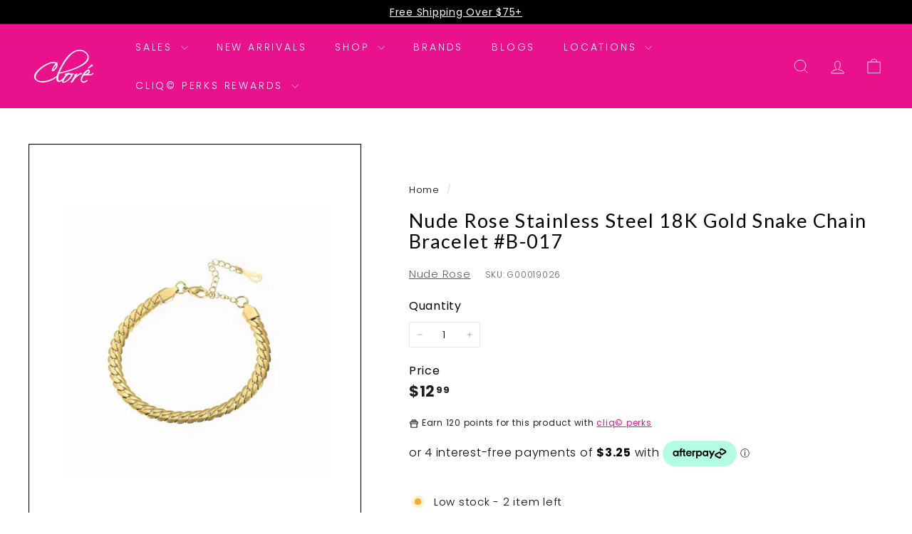

--- FILE ---
content_type: text/css
request_url: https://clorebeauty.com/cdn/shop/t/71/assets/overrides.css?v=183195069708281284891768929972
body_size: -580
content:
.type-banner{flex:1 0 100%}.footer__title{font-weight:700;font-size:var(--type-base-size)}.xcloud-sidebar:not(.is-visible){display:none}.collection--grid.has-xcloud{display:flex}.collection--grid.has-xcloud .productgrid{flex:1 1 0%}@media (max-width: 749px){.site-nav__link--icon[href*=account]{display:block!important}}.scrollable-grid--small[data-type=subcollections]{overflow-x:auto;scroll-snap-type:x mandatory}
/*# sourceMappingURL=/cdn/shop/t/71/assets/overrides.css.map?v=183195069708281284891768929972 */


--- FILE ---
content_type: text/css
request_url: https://cdn-widget-assets.yotpo.com/ReviewsMainWidget/cSyBbA2c29yLZZfp9GHZDBqYTu9pR7jgl03ZF4Nz/css-overrides/css-overrides.2025_08_29_13_53_46_655.css
body_size: -112
content:
 .yotpo-empty-state,svg {
      display: inline-block;
  }

--- FILE ---
content_type: text/javascript; charset=utf-8
request_url: https://clorebeauty.com/products/nude-rose-stainless-steel-18k-gold-snake-chain-bracelet-b-017.js
body_size: 849
content:
{"id":7931697365173,"title":"Nude Rose Stainless Steel 18K Gold Snake Chain Bracelet #B-017","handle":"nude-rose-stainless-steel-18k-gold-snake-chain-bracelet-b-017","description":"-Stainless steel \u003cbr\u003e\r\n-18k Gold Plated \u003cbr\u003e\r\n-Tarnish Free \u003cbr\u003e\r\n-Waterproof \u0026amp; Sweatproof\u003cbr\u003e\r\n\u003cbr\u003e\r\n-Size: 16+5cm\u003cbr\u003e\r\n-Colour: gold\u003cbr\u003e\r\n-6.5mm thickness \u003cbr\u003e\r\n","published_at":"2025-08-15T10:34:45-04:00","created_at":"2024-06-26T14:30:44-04:00","vendor":"Nude Rose","type":"Accessory","tags":["Not New Arrival","Regular"],"price":1299,"price_min":1299,"price_max":1299,"available":true,"price_varies":false,"compare_at_price":1299,"compare_at_price_min":1299,"compare_at_price_max":1299,"compare_at_price_varies":false,"variants":[{"id":44344753062069,"title":"Default Title","option1":"Default Title","option2":null,"option3":null,"sku":"G00019026","requires_shipping":true,"taxable":true,"featured_image":null,"available":true,"name":"Nude Rose Stainless Steel 18K Gold Snake Chain Bracelet #B-017","public_title":null,"options":["Default Title"],"price":1299,"weight":20,"compare_at_price":1299,"inventory_management":"shopify","barcode":"8203100020172","quantity_rule":{"min":1,"max":null,"increment":1},"quantity_price_breaks":[],"requires_selling_plan":false,"selling_plan_allocations":[]}],"images":["\/\/cdn.shopify.com\/s\/files\/1\/0614\/0162\/8853\/files\/G00019026.jpg?v=1719430261","\/\/cdn.shopify.com\/s\/files\/1\/0614\/0162\/8853\/files\/G00019026_1.jpg?v=1719430264"],"featured_image":"\/\/cdn.shopify.com\/s\/files\/1\/0614\/0162\/8853\/files\/G00019026.jpg?v=1719430261","options":[{"name":"Title","position":1,"values":["Default Title"]}],"url":"\/products\/nude-rose-stainless-steel-18k-gold-snake-chain-bracelet-b-017","media":[{"alt":"Nude Rose Stainless Steel 18K Gold Snake Chain Bracelet #B-017, ACCESSORIES JEWELRY FASHION - Cloré Beauty","id":30375788806325,"position":1,"preview_image":{"aspect_ratio":0.846,"height":1182,"width":1000,"src":"https:\/\/cdn.shopify.com\/s\/files\/1\/0614\/0162\/8853\/files\/G00019026.jpg?v=1719430261"},"aspect_ratio":0.846,"height":1182,"media_type":"image","src":"https:\/\/cdn.shopify.com\/s\/files\/1\/0614\/0162\/8853\/files\/G00019026.jpg?v=1719430261","width":1000},{"alt":"Nude Rose Stainless Steel 18K Gold Snake Chain Bracelet #B-017, ACCESSORIES JEWELRY FASHION - Cloré Beauty","id":30375789035701,"position":2,"preview_image":{"aspect_ratio":0.846,"height":1182,"width":1000,"src":"https:\/\/cdn.shopify.com\/s\/files\/1\/0614\/0162\/8853\/files\/G00019026_1.jpg?v=1719430264"},"aspect_ratio":0.846,"height":1182,"media_type":"image","src":"https:\/\/cdn.shopify.com\/s\/files\/1\/0614\/0162\/8853\/files\/G00019026_1.jpg?v=1719430264","width":1000}],"requires_selling_plan":false,"selling_plan_groups":[]}

--- FILE ---
content_type: application/javascript; charset=utf-8
request_url: https://cdn-widgetsrepository.yotpo.com/v1/loader/g1ZnzkmjJWiG9HP80YoPQg
body_size: 16478
content:

if (typeof (window) !== 'undefined' && window.performance && window.performance.mark) {
  window.performance.mark('yotpo:loader:loaded');
}
var yotpoWidgetsContainer = yotpoWidgetsContainer || { guids: {} };
(function(){
    var guid = "g1ZnzkmjJWiG9HP80YoPQg";
    var loader = {
        loadDep: function (link, onLoad, strategy) {
            var script = document.createElement('script');
            script.onload = onLoad || function(){};
            script.src = link;
            if (strategy === 'defer') {
                script.defer = true;
            } else if (strategy === 'async') {
                script.async = true;
            }
            script.setAttribute("type", "text/javascript");
            script.setAttribute("charset", "utf-8");
            document.head.appendChild(script);
        },
        config: {
            data: {
                guid: guid
            },
            widgets: {
            
                "1157792": {
                    instanceId: "1157792",
                    instanceVersionId: "483407394",
                    templateAssetUrl: "https://cdn-widgetsrepository.yotpo.com/widget-assets/widget-product-points/app.v0.3.40-445.js",
                    cssOverrideAssetUrl: "",
                    customizationCssUrl: "",
                    customizations: {
                      "apply-tags-restrictions": "true",
                      "icon-color": "#1C1D21",
                      "icon-type": "defaultIcon",
                      "logged-in-non-member-confirmation-text": "You’re now a member of cliq© perks!",
                      "logged-in-non-member-popover-background-color": "#FFFFFF",
                      "logged-in-non-member-popover-button-color": "rgba(0,0,0,1)",
                      "logged-in-non-member-popover-button-style": "filled_rectangle",
                      "logged-in-non-member-popover-button-text-color": "#FFFFFF",
                      "logged-in-non-member-popover-disclaimer-text-size": "8px",
                      "logged-in-non-member-popover-text-color": "#000000",
                      "logged-in-non-member-popover-title-text": "You’re a step away from rewards!",
                      "logged-in-non-member-popover-title-text-size": "16px",
                      "logged-in-non-member-text": "Use **{{points_amount}} points** to show how many points a product will cost. Use the [Complete program signup] brackets for the CTA.",
                      "logged-in-text": "Earn **{{points_amount}} points** for this product with [cliq© perks](http://clorebeauty.com/pages/rewards)",
                      "logged-out-text": "Earn **{{points_amount}} points** for this product with [cliq© perks](http://clorebeauty.com/pages/rewards)",
                      "non-member-rewards-disclaimer-text": "I agree to the program’s [terms](http://example.net/terms) and [privacy policy](http://example.net/privacy-policy)",
                      "non-member-rewards-join-button-text": "Complete program signup",
                      "show-background-enabled": "false",
                      "view-background-color": "#FCEEF1",
                      "view-link-color": "rgba(234,17,141,1)",
                      "view-link-style-underline": true,
                      "view-points-color": "#1C1D21",
                      "view-primary-font": "Poppins@400|https://cdn-widgetsrepository.yotpo.com/web-fonts/css/poppins/v1/poppins_400.css",
                      "view-secondary-font": "Poppins@400|https://cdn-widgetsrepository.yotpo.com/web-fonts/css/poppins/v1/poppins_400.css",
                      "view-text-color": "#1C1D21",
                      "view-text-size": "12px"
                    },
                    staticContent: {
                      "cssEditorEnabled": true,
                      "currency": "CAD",
                      "isHidden": false,
                      "isOptInFlowEnabled": true,
                      "isShopifyNewAccountsVersion": false,
                      "merchantId": "229717",
                      "platformName": "shopify",
                      "storeId": "cSyBbA2c29yLZZfp9GHZDBqYTu9pR7jgl03ZF4Nz",
                      "storeLoginUrl": "https://clorebeauty.com/account/login"
                    },
                    className: "ProductPoints",
                    dependencyGroupId: null
                },
            
                "1157784": {
                    instanceId: "1157784",
                    instanceVersionId: "434833790",
                    templateAssetUrl: "https://cdn-widgetsrepository.yotpo.com/widget-assets/widget-vip-tiers/app.v2.4.3-7417.js",
                    cssOverrideAssetUrl: "https://cdn-widget-assets.yotpo.com/VipTiersWidget/g1ZnzkmjJWiG9HP80YoPQg/css-overrides/css-overrides.2025_10_08_04_58_02_998.css",
                    customizationCssUrl: "",
                    customizations: {
                      "background-color": "#FFFFFF",
                      "background-enabled": "true",
                      "benefits-font-size": "14px",
                      "benefits-icon-color": "#89BABA",
                      "benefits-icon-type": "default",
                      "benefits-text-color": "#000000",
                      "card-background-border-color": "#BCBCBC",
                      "card-background-color": "#FFFFFF",
                      "card-background-shadow": "false",
                      "card-separator-color": "#BCBCBC",
                      "card-separator-enabled": "false",
                      "current-status-bg-color": "rgba(234,17,141,1)",
                      "current-status-tag": "true",
                      "current-status-text": "Current Status",
                      "current-status-text-color": "#000000",
                      "current-tier-border-color": "#000000",
                      "grid-lines-color": "#ACB5D4",
                      "headline-font-size": "26px",
                      "headline-text-color": "#000000",
                      "layout": "card",
                      "mode-is-page-settings": false,
                      "primary-font-name-and-url": "Poppins@600|https://cdn-widgetsrepository.yotpo.com/web-fonts/css/poppins/v1/poppins_600.css",
                      "progress-bar-current-status": "{{amount_spent}} Spent",
                      "progress-bar-enabled": "true",
                      "progress-bar-headline-font-size": "14px",
                      "progress-bar-primary-color": "#000000",
                      "progress-bar-secondary-color": "rgba(234,17,141,1)",
                      "progress-bar-summary-current": "You have {{current_vip_tier_name}} through the next earning period.",
                      "progress-bar-summary-font-size": "14px",
                      "progress-bar-summary-maintain": "Spend {{spend_needed}} by {{tier_expiration_date}} to maintain {{current_vip_tier_name}}",
                      "progress-bar-summary-next": "Go ahead and spend {{spend_needed}} to unlock {{next_vip_tier_name}}.",
                      "progress-bar-tier-status": "Tier status",
                      "progress-bar-you": "YOU",
                      "secondary-font-name-and-url": "Poppins@400|https://cdn-widgetsrepository.yotpo.com/web-fonts/css/poppins/v1/poppins_400.css",
                      "selected-extensions": [
                        "34386",
                        "34384",
                        "34385"
                      ],
                      "show-less-text": "- See less",
                      "show-more-text": "+ See more",
                      "tier-spacing": "small",
                      "tiers-34384-design-header-bg-color": "#FFFFFF",
                      "tiers-34384-design-icon-fill-color": "#EC008CFF",
                      "tiers-34384-design-icon-type": "default",
                      "tiers-34384-design-icon-url": "",
                      "tiers-34384-design-include-header-bg": "false",
                      "tiers-34384-design-name-font-size": "20px",
                      "tiers-34384-design-name-text-color": "#000000",
                      "tiers-34384-design-threshold-font-size": "16px",
                      "tiers-34384-design-threshold-text-color": "#6C6C6C",
                      "tiers-34384-text-benefits": "$1 Spend = 12 points||$10 Spend = 120 points||$100 Spend = 1200 points||Birthday Reward = 3700 points",
                      "tiers-34384-text-name": "Trendsetter",
                      "tiers-34384-text-rank": 2,
                      "tiers-34384-text-threshold": "Spend {{amount_spent}}/yr",
                      "tiers-34385-design-header-bg-color": "#FFFFFF",
                      "tiers-34385-design-icon-fill-color": "#EC008CFF",
                      "tiers-34385-design-icon-type": "default",
                      "tiers-34385-design-icon-url": "",
                      "tiers-34385-design-include-header-bg": "false",
                      "tiers-34385-design-name-font-size": "20px",
                      "tiers-34385-design-name-text-color": "#000000",
                      "tiers-34385-design-threshold-font-size": "16px",
                      "tiers-34385-design-threshold-text-color": "#6C6C6C",
                      "tiers-34385-text-benefits": "$1 Spend = 15 points||$10 Spend = 150 points||$100 Spend = 1500 points||Birthday Reward = 3900 points",
                      "tiers-34385-text-name": "Beauty Icon",
                      "tiers-34385-text-rank": 3,
                      "tiers-34385-text-threshold": "Spend {{amount_spent}}/yr",
                      "tiers-34386-design-header-bg-color": "#FFFFFF",
                      "tiers-34386-design-icon-fill-color": "#EC008CFF",
                      "tiers-34386-design-icon-type": "default",
                      "tiers-34386-design-icon-url": "",
                      "tiers-34386-design-include-header-bg": "false",
                      "tiers-34386-design-name-font-size": "20px",
                      "tiers-34386-design-name-text-color": "#000000",
                      "tiers-34386-design-threshold-font-size": "16px",
                      "tiers-34386-design-threshold-text-color": "#6C6C6C",
                      "tiers-34386-text-benefits": "$1 Spend = 10 points||$10 Spend = 100 points||$100 Spend = 1000 points||Birthday Reward = 3500 points",
                      "tiers-34386-text-name": "Glow Getter",
                      "tiers-34386-text-rank": 1,
                      "tiers-34386-text-threshold": "Your journey starts here",
                      "widget-headline": "Level Up \u0026 Earn Even More"
                    },
                    staticContent: {
                      "cssEditorEnabled": true,
                      "currency": "CAD",
                      "isHidden": false,
                      "isMultiCurrencyEnabled": false,
                      "merchantId": "229717",
                      "platformName": "shopify",
                      "storeId": "cSyBbA2c29yLZZfp9GHZDBqYTu9pR7jgl03ZF4Nz"
                    },
                    className: "VipTiersWidget",
                    dependencyGroupId: 2
                },
            
                "1153913": {
                    instanceId: "1153913",
                    instanceVersionId: "483972538",
                    templateAssetUrl: "https://cdn-widgetsrepository.yotpo.com/widget-assets/widget-my-rewards/app.v1.4.19-32.js",
                    cssOverrideAssetUrl: "",
                    customizationCssUrl: "",
                    customizations: {
                      "layout-add-background": "true",
                      "layout-background-color": "rgba(246,220,229,1)",
                      "logged-in-description-color": "rgba(234,17,141,1)",
                      "logged-in-description-font-size": "22",
                      "logged-in-description-text": "You have {{current_point_balance}} points",
                      "logged-in-description-tier-status-text": "{{current_vip_tier_name}} tier",
                      "logged-in-headline-color": "#000000",
                      "logged-in-headline-font-size": "40",
                      "logged-in-headline-text": "Hi {{first_name}}!",
                      "logged-in-primary-button-cta-type": "redemptionWidget",
                      "logged-in-primary-button-text": "Redeem points",
                      "logged-in-secondary-button-text": "Rewards history",
                      "logged-out-headline-color": "#000000",
                      "logged-out-headline-font-size": "26",
                      "logged-out-headline-text": "How it Works",
                      "logged-out-selected-step-name": "step_1",
                      "mode-is-page-settings": false,
                      "primary-button-background-color": "#000000",
                      "primary-button-text-color": "#FFFFFF",
                      "primary-button-type": "rounded_filled_rectangle",
                      "primary-font-name-and-url": "Gothic A1@400|https://cdn-widgetsrepository.yotpo.com/web-fonts/css/gothic_a1/v1/gothic_a1_400.css",
                      "reward-step-1-displayname": "Step 1",
                      "reward-step-1-settings-description": "Create an account and\nearn 2000 points.",
                      "reward-step-1-settings-description-color": "#6C6C6C",
                      "reward-step-1-settings-description-font-size": "16",
                      "reward-step-1-settings-icon": "default",
                      "reward-step-1-settings-icon-color": "#000000",
                      "reward-step-1-settings-title": "New sign up",
                      "reward-step-1-settings-title-color": "#000000",
                      "reward-step-1-settings-title-font-size": "20",
                      "reward-step-2-displayname": "Step 2",
                      "reward-step-2-settings-description": "Earn points every time\nyou shop and complete a task.",
                      "reward-step-2-settings-description-color": "#6C6C6C",
                      "reward-step-2-settings-description-font-size": "16",
                      "reward-step-2-settings-icon": "default",
                      "reward-step-2-settings-icon-color": "#000000",
                      "reward-step-2-settings-title": "Earn points",
                      "reward-step-2-settings-title-color": "#000000",
                      "reward-step-2-settings-title-font-size": "20",
                      "reward-step-3-displayname": "Step 3",
                      "reward-step-3-settings-description": "Redeem points at checkout.",
                      "reward-step-3-settings-description-color": "#6C6C6C",
                      "reward-step-3-settings-description-font-size": "16",
                      "reward-step-3-settings-icon": "default",
                      "reward-step-3-settings-icon-color": "#000000",
                      "reward-step-3-settings-title": "Redeem points",
                      "reward-step-3-settings-title-color": "#000000",
                      "reward-step-3-settings-title-font-size": "20",
                      "rewards-history-approved-text": "Approved",
                      "rewards-history-background-color": "rgba(0,0,0,0.79)",
                      "rewards-history-headline-color": "#000000",
                      "rewards-history-headline-font-size": "26",
                      "rewards-history-headline-text": "Rewards History",
                      "rewards-history-pending-text": "Pending",
                      "rewards-history-refunded-text": "Refunded",
                      "rewards-history-reversed-text": "Reversed",
                      "rewards-history-table-action-col-text": "Action",
                      "rewards-history-table-date-col-text": "Date",
                      "rewards-history-table-expiration-col-text": "Points expire on",
                      "rewards-history-table-points-col-text": "Points",
                      "rewards-history-table-status-col-text": "Status",
                      "rewards-history-table-store-col-text": "Store",
                      "secondary-button-background-color": "#000000",
                      "secondary-button-text-color": "#000000",
                      "secondary-button-type": "rounded_rectangle",
                      "secondary-font-name-and-url": "Gothic A1@400|https://cdn-widgetsrepository.yotpo.com/web-fonts/css/gothic_a1/v1/gothic_a1_400.css",
                      "show-logged-in-description-points-balance": true,
                      "show-logged-in-description-tier-status": false,
                      "view-grid-points-column-color": "rgba(0,0,0,1)",
                      "view-grid-rectangular-background-color": "#F6F1EE",
                      "view-grid-type": "border"
                    },
                    staticContent: {
                      "cssEditorEnabled": false,
                      "currency": "CAD",
                      "isHidden": false,
                      "isMultiCurrencyEnabled": false,
                      "isMultiStoreMerchant": false,
                      "isOptInFlowEnabled": true,
                      "isShopifyNewAccountsVersion": false,
                      "isVipTiersEnabled": true,
                      "merchantId": "229717",
                      "platformName": "shopify",
                      "storeId": "cSyBbA2c29yLZZfp9GHZDBqYTu9pR7jgl03ZF4Nz"
                    },
                    className: "MyRewardsWidget",
                    dependencyGroupId: 2
                },
            
                "1153912": {
                    instanceId: "1153912",
                    instanceVersionId: "483875150",
                    templateAssetUrl: "https://cdn-widgetsrepository.yotpo.com/widget-assets/widget-referral-share/app.v0.5.10-351.js",
                    cssOverrideAssetUrl: "",
                    customizationCssUrl: "",
                    customizations: {
                      "background-color": "rgba(246,220,229,1)",
                      "customer-email-view-button-text": "Next",
                      "customer-email-view-description-discount-discount": "Give your friends {{friend_reward}} their first purchase of {{min_spent}}, and get {{customer_reward}} for each successful referral.",
                      "customer-email-view-description-discount-nothing": "Give your friends {{friend_reward}} their first purchase of {{min_spent}}.",
                      "customer-email-view-description-discount-points": "Give your friends {{friend_reward}} their first purchase of {{min_spent}}, and get {{customer_reward}} points for each successful referral.",
                      "customer-email-view-description-nothing-discount": "Get {{customer_reward}} for each successful referral.",
                      "customer-email-view-description-nothing-nothing": "Refer a friend.",
                      "customer-email-view-description-nothing-points": "Get {{customer_reward}} points for each successful referral.",
                      "customer-email-view-description-points-discount": "Give your friends {{friend_reward}} points, and get {{customer_reward}} for each successful referral.",
                      "customer-email-view-description-points-nothing": "Give your friends {{friend_reward}} points.",
                      "customer-email-view-description-points-points": "Give your friends {{friend_reward}} points, and get {{customer_reward}} points for each successful referral.",
                      "customer-email-view-header": "Refer a Friend",
                      "customer-email-view-input-placeholder": "Your email address",
                      "customer-email-view-title-discount-discount": "GIVE {{friend_reward}}, GET {{customer_reward}}",
                      "customer-email-view-title-discount-nothing": "GIVE {{friend_reward}}, REFER A FRIEND",
                      "customer-email-view-title-discount-points": "GIVE {{friend_reward}}, GET {{customer_reward}} POINTS",
                      "customer-email-view-title-nothing-discount": "REFER A FRIEND, GET {{customer_reward}} FOR REFERRALS",
                      "customer-email-view-title-nothing-nothing": "REFER A FRIEND",
                      "customer-email-view-title-nothing-points": "REFER A FRIEND, GET {{customer_reward}} POINTS FOR REFERRALS",
                      "customer-email-view-title-points-discount": "GIVE {{friend_reward}} POINTS, GET {{customer_reward}}",
                      "customer-email-view-title-points-nothing": "GIVE {{friend_reward}} POINTS, REFER A FRIEND",
                      "customer-email-view-title-points-points": "GIVE {{friend_reward}} POINTS, GET {{customer_reward}} POINTS",
                      "customer-name-view-input-placeholder": "Your name",
                      "default-toggle": true,
                      "description-color": "#6C6C6C",
                      "description-font-size": "16px",
                      "desktop-background-image-url": "https://cdn-widget-assets.yotpo.com/static_assets/g1ZnzkmjJWiG9HP80YoPQg/images/image_2025_06_30_13_00_09_866",
                      "disabled-referral-code-error": "Looks like your referral link was deactivated",
                      "email-fill-color": "#F6F1EE",
                      "email-input-type": "rounded_rectangle",
                      "email-outline-color": "#000000",
                      "email-text-color": "#000000",
                      "final-view-button-text": "Refer more friends",
                      "final-view-description": "Remind your friends to check their email",
                      "final-view-error-description": "We were unable to share the referral link. Go back to the previous step to try again.",
                      "final-view-error-text": "Back",
                      "final-view-error-title": "Something went wrong",
                      "final-view-title": "Thank you for referring!",
                      "fonts-primary-font-name-and-url": "Gothic A1@400|https://cdn-widgetsrepository.yotpo.com/web-fonts/css/gothic_a1/v1/gothic_a1_400.css",
                      "fonts-secondary-font-name-and-url": "Gothic A1@400|https://cdn-widgetsrepository.yotpo.com/web-fonts/css/gothic_a1/v1/gothic_a1_400.css",
                      "header-color": "#000000",
                      "header-font-size": "16px",
                      "login-view-description-discount-discount": "Give your friends {{friend_reward}} their first purchase of {{min_spent}}, and get {{customer_reward}} for each successful referral.",
                      "login-view-description-discount-nothing": "Give your friends {{friend_reward}} their first purchase of {{min_spent}}.",
                      "login-view-description-discount-points": "Give your friends {{friend_reward}} their first purchase of {{min_spent}}, and get {{customer_reward}} points for each successful referral.",
                      "login-view-description-nothing-discount": "Get {{customer_reward}} for each successful referral.",
                      "login-view-description-nothing-nothing": "Refer a friend.",
                      "login-view-description-nothing-points": "Get {{customer_reward}} points for each successful referral.",
                      "login-view-description-points-discount": "Give your friends {{friend_reward}} points, and get {{customer_reward}} for each successful referral.",
                      "login-view-description-points-nothing": "Give your friends {{friend_reward}} points.",
                      "login-view-description-points-points": "Give your friends {{friend_reward}} points, and get {{customer_reward}} points for each successful referral.",
                      "login-view-header": "Refer a Friend",
                      "login-view-log-in-button-text": "Log in",
                      "login-view-sign-up-button-text": "Join now",
                      "login-view-title-discount-discount": "GIVE {{friend_reward}}, GET {{customer_reward}}",
                      "login-view-title-discount-nothing": "GIVE {{friend_reward}}, REFER A FRIEND",
                      "login-view-title-discount-points": "GIVE {{friend_reward}}, GET {{customer_reward}} POINTS",
                      "login-view-title-nothing-discount": "REFER A FRIEND, GET {{customer_reward}} FOR REFERRALS",
                      "login-view-title-nothing-nothing": "REFER A FRIEND",
                      "login-view-title-nothing-points": "REFER A FRIEND, GET {{customer_reward}} POINTS FOR REFERRALS",
                      "login-view-title-points-discount": "GIVE {{friend_reward}} POINTS, GET {{customer_reward}}",
                      "login-view-title-points-nothing": "GIVE {{friend_reward}} POINTS, REFER A FRIEND",
                      "login-view-title-points-points": "GIVE {{friend_reward}} POINTS, GET {{customer_reward}} POINTS",
                      "main-share-option-desktop": "main_share_copy_link",
                      "main-share-option-mobile": "main_share_sms",
                      "mobile-background-image-url": "https://cdn-widget-assets.yotpo.com/static_assets/g1ZnzkmjJWiG9HP80YoPQg/images/image_2025_06_30_13_00_55_184",
                      "more-share-ways-text": "MORE WAYS TO SHARE",
                      "primary-button-background-color": "rgba(0,0,0,1)",
                      "primary-button-font-size": "16px",
                      "primary-button-size": "standard",
                      "primary-button-text-color": "#FFFFFF",
                      "primary-button-type": "rounded_filled_rectangle",
                      "reduced-picture": true,
                      "referral-history-completed-points-text": "{{points}} POINTS",
                      "referral-history-completed-status-type": "text",
                      "referral-history-confirmed-status": "Completed",
                      "referral-history-pending-status": "Pending",
                      "referral-history-redeem-text": "You can redeem your points for a reward, or apply your reward code at checkout.",
                      "referral-history-sumup-line-points-text": "{{points}} POINTS",
                      "referral-history-sumup-line-text": "Your Rewards",
                      "referral-views-button-text": "Next",
                      "referral-views-copy-link-button-text": "Copy link",
                      "referral-views-description-discount-discount": "Give your friends {{friend_reward}} their first purchase of {{min_spent}}, and get {{customer_reward}} for each successful referral.",
                      "referral-views-description-discount-nothing": "Give your friends {{friend_reward}} their first purchase of {{min_spent}}.",
                      "referral-views-description-discount-points": "Give your friends {{friend_reward}} when they make their first purchase of {{min_spent}}, and get {{customer_reward}} points for each successful referral.",
                      "referral-views-description-nothing-discount": "Get {{customer_reward}} for each successful referral.",
                      "referral-views-description-nothing-nothing": "Refer a friend.",
                      "referral-views-description-nothing-points": "Get {{customer_reward}} points for each successful referral.",
                      "referral-views-description-points-discount": "Give your friends {{friend_reward}} points, and get {{customer_reward}} for each successful referral.",
                      "referral-views-description-points-nothing": "Give your friends {{friend_reward}} points.",
                      "referral-views-description-points-points": "Give your friends {{friend_reward}} points, and get {{customer_reward}} points for each successful referral.",
                      "referral-views-email-share-body": "How does a discount off your first order at {{company_name}} sound? Use the link below and once you've shopped, I'll get a reward too.\n{{referral_link}}",
                      "referral-views-email-share-subject": "Discount to a Store You'll Love!",
                      "referral-views-email-share-type": "personal_email",
                      "referral-views-friends-input-placeholder": "Friend’s email address",
                      "referral-views-header": "Refer a Friend",
                      "referral-views-personal-email-button-text": "Share via email",
                      "referral-views-sms-button-text": "Share via SMS",
                      "referral-views-title-discount-discount": "GIVE {{friend_reward}}, GET {{customer_reward}}",
                      "referral-views-title-discount-nothing": "GIVE {{friend_reward}}, REFER A FRIEND",
                      "referral-views-title-discount-points": "GIVE {{friend_reward}}, GET {{customer_reward}} POINTS",
                      "referral-views-title-nothing-discount": "REFER A FRIEND, GET {{customer_reward}} FOR REFERRALS",
                      "referral-views-title-nothing-nothing": "REFER A FRIEND",
                      "referral-views-title-nothing-points": "REFER A FRIEND, GET {{customer_reward}} POINTS FOR REFERRALS",
                      "referral-views-title-points-discount": "GIVE {{friend_reward}} POINTS, GET {{customer_reward}}",
                      "referral-views-title-points-nothing": "GIVE {{friend_reward}} POINTS, REFER A FRIEND",
                      "referral-views-title-points-points": "GIVE {{friend_reward}} POINTS, GET {{customer_reward}} POINTS",
                      "referral-views-whatsapp-button-text": "Share via WhatsApp",
                      "secondary-button-background-color": "rgba(0,0,0,1)",
                      "secondary-button-text-color": "rgba(0,0,0,1)",
                      "secondary-button-type": "rounded_rectangle",
                      "share-allow-copy-link": true,
                      "share-allow-email": true,
                      "share-allow-sms": true,
                      "share-allow-whatsapp": true,
                      "share-headline-text-color": "#6C6C6C",
                      "share-icons-color": "black",
                      "share-settings-copyLink": true,
                      "share-settings-default-checkbox": true,
                      "share-settings-default-mobile-checkbox": true,
                      "share-settings-email": true,
                      "share-settings-mobile-copyLink": true,
                      "share-settings-mobile-email": true,
                      "share-settings-mobile-sms": true,
                      "share-settings-mobile-whatsapp": true,
                      "share-settings-whatsapp": true,
                      "share-sms-message": "I love {{company_name}}! Shop through my link to get a reward {{referral_link}}",
                      "share-whatsapp-message": "I love {{company_name}}! Shop through my link to get a reward {{referral_link}}",
                      "tab-size": "small",
                      "tab-type": "lower_line",
                      "tab-view-primary-tab-text": "Refer a Friend",
                      "tab-view-secondary-tab-text": "Your Referrals",
                      "tile-color": "rgba(246,220,229,1)",
                      "title-color": "#000000",
                      "title-font-size": "26px",
                      "view-exit-intent-enabled": false,
                      "view-exit-intent-mobile-timeout-ms": 10000,
                      "view-is-popup": "false",
                      "view-layout": "right",
                      "view-popup-delay-ms": 0,
                      "view-show-customer-name": false,
                      "view-show-popup-on-exit": false,
                      "view-show-referral-history": false,
                      "view-table-rectangular-dark-pending-color": "rgba( 0, 0, 0, 0.6 )",
                      "view-table-rectangular-light-pending-color": "#FFFFFF",
                      "view-table-selected-color": "#0F8383",
                      "view-table-theme": "dark",
                      "view-table-type": "lines",
                      "wadmin-text-and-share-choose-sreen": "step_2"
                    },
                    staticContent: {
                      "advocateLoggedInRequirement": true,
                      "advocateRewardType": "POINTS",
                      "companyName": "Cloré Beauty",
                      "cssEditorEnabled": false,
                      "currency": "CAD",
                      "friendRewardType": "REWARD_OPTION",
                      "hasPrimaryFontsFeature": true,
                      "isFreeMerchant": false,
                      "isHidden": false,
                      "isMultiCurrencyEnabled": false,
                      "merchantId": "229717",
                      "migrateTabColorToBackground": true,
                      "platformName": "shopify",
                      "referralHistoryEnabled": true,
                      "referralHost": "http://rwrd.io",
                      "storeId": "cSyBbA2c29yLZZfp9GHZDBqYTu9pR7jgl03ZF4Nz"
                    },
                    className: "ReferralShareWidget",
                    dependencyGroupId: null
                },
            
                "1153911": {
                    instanceId: "1153911",
                    instanceVersionId: "433128159",
                    templateAssetUrl: "https://cdn-widgetsrepository.yotpo.com/widget-assets/widget-coupons-redemption/app.v1.1.26-7353.js",
                    cssOverrideAssetUrl: "https://cdn-widget-assets.yotpo.com/CouponsRedemptionWidget/g1ZnzkmjJWiG9HP80YoPQg/css-overrides/css-overrides.2025_10_02_04_26_24_514.css",
                    customizationCssUrl: "",
                    customizations: {
                      "confirmation-step-cancel-option": "No",
                      "confirmation-step-confirm-option": "Yes",
                      "confirmation-step-title": "Are you sure?",
                      "coupon-background-type": "no-background",
                      "coupon-code-copied-message-body": "Thank you for redeeming your points. Please paste the code at checkout",
                      "coupon-code-copied-message-color": "#707997",
                      "coupon-code-copied-message-title": "",
                      "coupons-redemption-description": "Redeeming your points is easy! Just log in, and choose an eligible reward at checkout.",
                      "coupons-redemption-headline": "How to Use Your Points",
                      "coupons-redemption-rule": "1000 points equals $1",
                      "description-color": "#6C6C6C",
                      "description-font-size": "16",
                      "discount-bigger-than-subscription-cost-text": "Your next subscription is lower than the redemption amount",
                      "donate-button-text": "Donate",
                      "donation-success-message-body": "Thank you for donating ${{donation_amount}} to {{company_name}}",
                      "donation-success-message-color": "#707997",
                      "donation-success-message-title": "Success",
                      "error-message-color": "#f04860",
                      "error-message-title": "",
                      "headline-color": "#000000",
                      "headline-font-size": "26",
                      "layout-add-background": "true",
                      "layout-background-color": "rgba(0,0,0,0)",
                      "local-enable-opt-in-flow": false,
                      "local-member-optin-disclaimer": "Add a disclaimer and button asking non-members to join your program.",
                      "local-member-optin-disclaimer-part2": "To customize them, go to \u003cb\u003ePage Settings.\u003c/b\u003e",
                      "login-button-color": "rgba(236,0,140,1)",
                      "login-button-text": "Redeem my points",
                      "login-button-text-color": "white",
                      "login-button-type": "rounded_filled_rectangle",
                      "message-font-size": "14",
                      "missing-points-amount-text": "You don't have enough points to redeem",
                      "mode-is-page-settings": false,
                      "next-subscription-headline-text": "NEXT ORDER",
                      "next-subscription-subtitle-text": "{{product_name}} {{next_order_amount}}",
                      "no-subscription-subtitle-text": "No ongoing subscriptions",
                      "point-balance-text": "You have {{current_point_balance}} points",
                      "points-balance-color": "#000000",
                      "points-balance-font-size": "16",
                      "points-balance-number-color": "#0F8383",
                      "primary-font-name-and-url": "Poppins@600|https://fonts.googleapis.com/css?family=Poppins:600\u0026display=swap",
                      "redeem-button-color": "#0F8383",
                      "redeem-button-text": "Redeem",
                      "redeem-button-text-color": "#FFFFFF",
                      "redeem-button-type": "rounded_filled_rectangle",
                      "redeem-frame-color": "#BCBCBC",
                      "redemption-1048779-displayname": "$1 off",
                      "redemption-1048779-settings-button-color": "rgba(236,0,140,1)",
                      "redemption-1048779-settings-button-text": "Redeem",
                      "redemption-1048779-settings-button-text-color": "#FFFFFF",
                      "redemption-1048779-settings-button-type": "rounded_filled_rectangle",
                      "redemption-1048779-settings-call-to-action-button-text": "Redeem",
                      "redemption-1048779-settings-cost": "1000",
                      "redemption-1048779-settings-cost-color": "rgba(0,0,0,1)",
                      "redemption-1048779-settings-cost-font-size": "16",
                      "redemption-1048779-settings-cost-text": "{{points}} points",
                      "redemption-1048779-settings-coupon-cost-font-size": "15",
                      "redemption-1048779-settings-coupon-reward-font-size": "20",
                      "redemption-1048779-settings-discount-amount-cents": "100",
                      "redemption-1048779-settings-discount-type": "fixed_amount",
                      "redemption-1048779-settings-frame-color": "rgba(236,0,140,1)",
                      "redemption-1048779-settings-reward": "$1 off",
                      "redemption-1048779-settings-reward-color": "rgba(236,0,140,1)",
                      "redemption-1048779-settings-reward-font-size": "20",
                      "redemption-1048779-settings-success-message-text": "Reward Applied",
                      "redemption-1048780-displayname": "$2 off",
                      "redemption-1048780-settings-button-color": "rgba(236,0,140,1)",
                      "redemption-1048780-settings-button-text": "Redeem",
                      "redemption-1048780-settings-button-text-color": "#FFFFFF",
                      "redemption-1048780-settings-button-type": "rounded_filled_rectangle",
                      "redemption-1048780-settings-call-to-action-button-text": "Redeem",
                      "redemption-1048780-settings-cost": "2000",
                      "redemption-1048780-settings-cost-color": "rgba(0,0,0,1)",
                      "redemption-1048780-settings-cost-font-size": "16",
                      "redemption-1048780-settings-cost-text": "{{points}} points",
                      "redemption-1048780-settings-coupon-cost-font-size": "15",
                      "redemption-1048780-settings-coupon-reward-font-size": "20",
                      "redemption-1048780-settings-discount-amount-cents": "200",
                      "redemption-1048780-settings-discount-type": "fixed_amount",
                      "redemption-1048780-settings-frame-color": "rgba(236,0,140,1)",
                      "redemption-1048780-settings-reward": "$2 off",
                      "redemption-1048780-settings-reward-color": "rgba(236,0,140,1)",
                      "redemption-1048780-settings-reward-font-size": "20",
                      "redemption-1048780-settings-success-message-text": "Reward Applied",
                      "redemption-1048781-displayname": "$3 off",
                      "redemption-1048781-settings-button-color": "rgba(236,0,140,1)",
                      "redemption-1048781-settings-button-text": "Redeem",
                      "redemption-1048781-settings-button-text-color": "#FFFFFF",
                      "redemption-1048781-settings-button-type": "rounded_filled_rectangle",
                      "redemption-1048781-settings-call-to-action-button-text": "Redeem",
                      "redemption-1048781-settings-cost": "3000",
                      "redemption-1048781-settings-cost-color": "rgba(0,0,0,1)",
                      "redemption-1048781-settings-cost-font-size": "16",
                      "redemption-1048781-settings-cost-text": "{{points}} points",
                      "redemption-1048781-settings-coupon-cost-font-size": "15",
                      "redemption-1048781-settings-coupon-reward-font-size": "20",
                      "redemption-1048781-settings-discount-amount-cents": "300",
                      "redemption-1048781-settings-discount-type": "fixed_amount",
                      "redemption-1048781-settings-frame-color": "rgba(236,0,140,1)",
                      "redemption-1048781-settings-reward": "$3 off",
                      "redemption-1048781-settings-reward-color": "rgba(236,0,140,1)",
                      "redemption-1048781-settings-reward-font-size": "20",
                      "redemption-1048781-settings-success-message-text": "Reward Applied",
                      "redemption-1059636-displayname": "$5 off",
                      "redemption-1059636-settings-button-color": "rgba(236,0,140,1)",
                      "redemption-1059636-settings-button-text": "Redeem",
                      "redemption-1059636-settings-button-text-color": "#FFFFFF",
                      "redemption-1059636-settings-button-type": "rounded_filled_rectangle",
                      "redemption-1059636-settings-call-to-action-button-text": "Redeem",
                      "redemption-1059636-settings-cost": "5000",
                      "redemption-1059636-settings-cost-color": "rgba(0,0,0,1)",
                      "redemption-1059636-settings-cost-font-size": "16",
                      "redemption-1059636-settings-cost-text": "{{points}} points",
                      "redemption-1059636-settings-coupon-cost-font-size": "15",
                      "redemption-1059636-settings-coupon-reward-font-size": "20",
                      "redemption-1059636-settings-discount-amount-cents": "500",
                      "redemption-1059636-settings-discount-type": "fixed_amount",
                      "redemption-1059636-settings-frame-color": "rgba(236,0,140,1)",
                      "redemption-1059636-settings-reward": "$5 off",
                      "redemption-1059636-settings-reward-color": "rgba(236,0,140,1)",
                      "redemption-1059636-settings-reward-font-size": "20",
                      "redemption-1059636-settings-success-message-text": "Reward Applied",
                      "redemption-1059637-displayname": "$10 off",
                      "redemption-1059637-settings-button-color": "rgba(236,0,140,1)",
                      "redemption-1059637-settings-button-text": "Redeem",
                      "redemption-1059637-settings-button-text-color": "#FFFFFF",
                      "redemption-1059637-settings-button-type": "rounded_filled_rectangle",
                      "redemption-1059637-settings-call-to-action-button-text": "Redeem",
                      "redemption-1059637-settings-cost": "10000",
                      "redemption-1059637-settings-cost-color": "rgba(0,0,0,1)",
                      "redemption-1059637-settings-cost-font-size": "16",
                      "redemption-1059637-settings-cost-text": "{{points}} points",
                      "redemption-1059637-settings-coupon-cost-font-size": "15",
                      "redemption-1059637-settings-coupon-reward-font-size": "20",
                      "redemption-1059637-settings-discount-amount-cents": "1000",
                      "redemption-1059637-settings-discount-type": "fixed_amount",
                      "redemption-1059637-settings-frame-color": "rgba(236,0,140,1)",
                      "redemption-1059637-settings-reward": "$10 off",
                      "redemption-1059637-settings-reward-color": "rgba(236,0,140,1)",
                      "redemption-1059637-settings-reward-font-size": "20",
                      "redemption-1059637-settings-success-message-text": "Reward Applied",
                      "redemption-1061236-displayname": "$20 off",
                      "redemption-1061236-settings-button-color": "rgba(236,0,140,1)",
                      "redemption-1061236-settings-button-text": "Redeem",
                      "redemption-1061236-settings-button-text-color": "#FFFFFF",
                      "redemption-1061236-settings-button-type": "rounded_filled_rectangle",
                      "redemption-1061236-settings-call-to-action-button-text": "Redeem",
                      "redemption-1061236-settings-cost": "20000",
                      "redemption-1061236-settings-cost-color": "rgba(0,0,0,1)",
                      "redemption-1061236-settings-cost-font-size": "16",
                      "redemption-1061236-settings-cost-text": "{{points}} points",
                      "redemption-1061236-settings-coupon-cost-font-size": "15",
                      "redemption-1061236-settings-coupon-reward-font-size": "20",
                      "redemption-1061236-settings-discount-amount-cents": "2000",
                      "redemption-1061236-settings-discount-type": "fixed_amount",
                      "redemption-1061236-settings-frame-color": "rgba(236,0,140,1)",
                      "redemption-1061236-settings-reward": "$20 off",
                      "redemption-1061236-settings-reward-color": "rgba(236,0,140,1)",
                      "redemption-1061236-settings-reward-font-size": "20",
                      "redemption-1061236-settings-success-message-text": "Reward Applied",
                      "reward-opt-in-join-now-button-label": "Complete program signup",
                      "rewards-disclaimer-text": "I agree to the program’s [terms](http://example.net/terms) and [privacy policy](http://example.net/privacy-policy)",
                      "rewards-disclaimer-text-color": "#00000",
                      "rewards-disclaimer-text-size": "12px",
                      "rewards-disclaimer-type": "text-with-checkbox",
                      "rule-color": "#000000",
                      "rule-dots-color": "#6C6C6C",
                      "rule-font-size": "16",
                      "secondary-font-name-and-url": "Poppins@400|https://fonts.googleapis.com/css?family=Poppins:400\u0026display=swap",
                      "selected-extensions": [
                        "1048779",
                        "1048780",
                        "1048781",
                        "1059636",
                        "1059637",
                        "1061236"
                      ],
                      "selected-redemptions-modes": "regular",
                      "subscription-coupon-applied-message-body": "The discount was applied to your upcoming subscription order. You’ll be able to get another discount once the next order is processed.",
                      "subscription-coupon-applied-message-color": "#707997",
                      "subscription-coupon-applied-message-title": "",
                      "subscription-divider-color": "#c2cdf4",
                      "subscription-headline-color": "#666d8b",
                      "subscription-headline-font-size": "14",
                      "subscription-points-headline-text": "YOUR POINT BALANCE",
                      "subscription-points-subtitle-text": "{{current_point_balance}} Points",
                      "subscription-redemptions-description": "Choose a discount option that will automatically apply to your next subscription order.",
                      "subscription-redemptions-headline": "Redeem for Subscription Discount",
                      "subscription-subtitle-color": "#768cdc",
                      "subscription-subtitle-font-size": "20",
                      "undefined": "Only for brands using Shopify’s new customer accounts and have program eligibility set to “only members who signed up.”",
                      "view-layout": "full-layout"
                    },
                    staticContent: {
                      "cssEditorEnabled": true,
                      "currency": "CAD",
                      "isHidden": false,
                      "isMultiCurrencyEnabled": false,
                      "isOptInFlowEnabled": true,
                      "isShopifyNewAccountsVersion": false,
                      "merchantId": "229717",
                      "platformName": "shopify",
                      "storeId": "cSyBbA2c29yLZZfp9GHZDBqYTu9pR7jgl03ZF4Nz",
                      "storeLoginUrl": "/account/login",
                      "subunitsPerUnit": 100
                    },
                    className: "CouponsRedemptionWidget",
                    dependencyGroupId: 2
                },
            
                "1153910": {
                    instanceId: "1153910",
                    instanceVersionId: "484909622",
                    templateAssetUrl: "https://cdn-widgetsrepository.yotpo.com/widget-assets/widget-hero-section/app.v1.8.5-42.js",
                    cssOverrideAssetUrl: "",
                    customizationCssUrl: "",
                    customizations: {
                      "background-image-url": "https://cdn-widget-assets.yotpo.com/static_assets/g1ZnzkmjJWiG9HP80YoPQg/images/image_2025_10_20_13_37_00_387",
                      "description-color": "rgba(255,255,255,1)",
                      "description-font-size": 20,
                      "description-text-logged-in": "As a cliq© perks member, you'll earn points in-store or online every time you shop and have access to exclusive rewards.",
                      "description-text-logged-out": "Become a cliq© perks member and earn points in-store or online every time you shop and get access to exclusive rewards.",
                      "headline-color": "rgba(255,255,255,1)",
                      "headline-font-size": 48,
                      "headline-text-logged-in": "Welcome to cliq© perks",
                      "headline-text-logged-in-non-member": "You’re a step away from cliq© perks rewards!",
                      "headline-text-logged-in-subtitle-text-non-member": "Join our cliq© perks rewards program and earn points in-store or online and exclusive rewards every time you shop.",
                      "headline-text-logged-out": "Join cliq© perks",
                      "login-button-color": "#000000",
                      "login-button-text": "Log in",
                      "login-button-text-color": "#000000",
                      "login-button-type": "rounded_rectangle",
                      "member-optin-disclaimer": "To customize the disclaimer and button asking non-members to join your program, go to \u003cb\u003ePage Settings.\u003c/b\u003e",
                      "mobile-background-image-url": "https://cdn-widget-assets.yotpo.com/static_assets/g1ZnzkmjJWiG9HP80YoPQg/images/image_2025_10_20_13_37_14_799",
                      "mode-is-page-settings": false,
                      "primary-font-name-and-url": "Gothic A1@400|https://cdn-widgetsrepository.yotpo.com/web-fonts/css/gothic_a1/v1/gothic_a1_400.css",
                      "register-button-color": "#000000",
                      "register-button-text": "Join now",
                      "register-button-text-color": "rgba(255,255,255,1)",
                      "register-button-type": "rounded_filled_rectangle",
                      "reward-opt-in-join-now-button-label": "Complete program signup",
                      "rewards-disclaimer-text": "I agree to the program’s [terms](http://example.net/terms) and [privacy policy](http://example.net/privacy-policy)",
                      "rewards-disclaimer-text-color": "#00000",
                      "rewards-disclaimer-text-size": "12px",
                      "rewards-disclaimer-type": "text-with-checkbox",
                      "secondary-font-name-and-url": "Gothic A1@400|https://cdn-widgetsrepository.yotpo.com/web-fonts/css/gothic_a1/v1/gothic_a1_400.css",
                      "text-background-color": "rgba(0,0,0,0)",
                      "text-background-show-on-desktop": "true",
                      "text-background-show-on-mobile": "true",
                      "view-layout": "center-layout"
                    },
                    staticContent: {
                      "cssEditorEnabled": false,
                      "isHidden": false,
                      "isOptInFlowEnabled": true,
                      "isShopifyNewAccountsVersion": false,
                      "merchantId": "229717",
                      "platformName": "shopify",
                      "storeId": "cSyBbA2c29yLZZfp9GHZDBqYTu9pR7jgl03ZF4Nz",
                      "storeLoginUrl": "//clorebeauty.com/account/login",
                      "storeRegistrationUrl": "//clorebeauty.com/account/register"
                    },
                    className: "HeroSectionWidget",
                    dependencyGroupId: 2
                },
            
                "1153909": {
                    instanceId: "1153909",
                    instanceVersionId: "483978532",
                    templateAssetUrl: "https://cdn-widgetsrepository.yotpo.com/widget-assets/widget-loyalty-campaigns/app.v1.2.16-38.js",
                    cssOverrideAssetUrl: "",
                    customizationCssUrl: "",
                    customizations: {
                      "campaign-description-font-color": "#6C6C6C",
                      "campaign-description-size": "16px",
                      "campaign-item-1615793-background-color": "transparent",
                      "campaign-item-1615793-background-image-color-overlay": "rgba(0, 0, 0, .4)",
                      "campaign-item-1615793-background-type": "color",
                      "campaign-item-1615793-border-color": "#BCBCBC",
                      "campaign-item-1615793-description-font-color": "#6c6c6c",
                      "campaign-item-1615793-description-font-size": "16",
                      "campaign-item-1615793-exclude_audience_names": [],
                      "campaign-item-1615793-hover-view-tile-message": "Higher tiers, higher rewards. Earn 10 –15 points for every $1 spent.",
                      "campaign-item-1615793-icon-color": "rgba(234,17,141,1)",
                      "campaign-item-1615793-icon-type": "customIcon",
                      "campaign-item-1615793-icon-url": "https://cdn-widget-assets.yotpo.com/static_assets/g1ZnzkmjJWiG9HP80YoPQg/images/image_2025_10_23_15_53_11_165",
                      "campaign-item-1615793-include_audience_ids": "1",
                      "campaign-item-1615793-include_audience_names": [
                        "All customers"
                      ],
                      "campaign-item-1615793-special-reward-enabled": "false",
                      "campaign-item-1615793-special-reward-headline-background-color": "#D2E3E3",
                      "campaign-item-1615793-special-reward-headline-text": "Just for you!",
                      "campaign-item-1615793-special-reward-headline-title-font-color": "#000000",
                      "campaign-item-1615793-special-reward-headline-title-font-size": "12",
                      "campaign-item-1615793-special-reward-tile-border-color": "#000000",
                      "campaign-item-1615793-tile-description": "Make a purchase",
                      "campaign-item-1615793-tile-reward": "Get rewarded every time you shop!",
                      "campaign-item-1615793-title-font-color": "#000000",
                      "campaign-item-1615793-title-font-size": "18",
                      "campaign-item-1615793-type": "PointsForPurchasesCampaign",
                      "campaign-item-1615794-background-color": "transparent",
                      "campaign-item-1615794-background-image-color-overlay": "rgba(0, 0, 0, .4)",
                      "campaign-item-1615794-background-type": "color",
                      "campaign-item-1615794-border-color": "#BCBCBC",
                      "campaign-item-1615794-description-font-color": "#6c6c6c",
                      "campaign-item-1615794-description-font-size": "16",
                      "campaign-item-1615794-exclude_audience_names": "",
                      "campaign-item-1615794-hover-view-tile-message": "Earn 2000 points when you join our rewards program",
                      "campaign-item-1615794-icon-color": "rgba(234,17,141,1)",
                      "campaign-item-1615794-icon-type": "defaultIcon",
                      "campaign-item-1615794-include_audience_ids": "1",
                      "campaign-item-1615794-include_audience_names": "All customers",
                      "campaign-item-1615794-special-reward-enabled": "false",
                      "campaign-item-1615794-special-reward-headline-background-color": "#D2E3E3",
                      "campaign-item-1615794-special-reward-headline-text": "Just for you!",
                      "campaign-item-1615794-special-reward-headline-title-font-color": "#000000",
                      "campaign-item-1615794-special-reward-headline-title-font-size": "12",
                      "campaign-item-1615794-special-reward-tile-border-color": "#000000",
                      "campaign-item-1615794-tile-description": "Join our program!",
                      "campaign-item-1615794-tile-reward": "2000 points",
                      "campaign-item-1615794-title-font-color": "#000000",
                      "campaign-item-1615794-title-font-size": "18",
                      "campaign-item-1615794-type": "CreateAccountCampaign",
                      "campaign-item-1619106-action-tile-ask-year": "true",
                      "campaign-item-1619106-action-tile-birthday-required-field-message": "This field is required",
                      "campaign-item-1619106-action-tile-birthday-thank-you-message": "Thanks! We're looking forward to helping you celebrate :)",
                      "campaign-item-1619106-action-tile-european-date-format": "false",
                      "campaign-item-1619106-action-tile-message-text": "If your birthday is within the next 30 days, your reward will be granted in delay, up to 30 days.",
                      "campaign-item-1619106-action-tile-month-names": "January,February,March,April,May,June,July,August,September,October,November,December",
                      "campaign-item-1619106-action-tile-title": "Earn 3500 points on your birthday",
                      "campaign-item-1619106-background-color": "transparent",
                      "campaign-item-1619106-background-image-color-overlay": "rgba(0, 0, 0, .4)",
                      "campaign-item-1619106-background-type": "color",
                      "campaign-item-1619106-border-color": "#BCBCBC",
                      "campaign-item-1619106-description-font-color": "#6c6c6c",
                      "campaign-item-1619106-description-font-size": "16",
                      "campaign-item-1619106-exclude_audience_names": "",
                      "campaign-item-1619106-icon-color": "rgba(234,17,141,1)",
                      "campaign-item-1619106-icon-type": "defaultIcon",
                      "campaign-item-1619106-include_audience_ids": "1",
                      "campaign-item-1619106-include_audience_names": "All customers",
                      "campaign-item-1619106-special-reward-enabled": "false",
                      "campaign-item-1619106-special-reward-headline-background-color": "#D2E3E3",
                      "campaign-item-1619106-special-reward-headline-text": "Just for you!",
                      "campaign-item-1619106-special-reward-headline-title-font-color": "#000000",
                      "campaign-item-1619106-special-reward-headline-title-font-size": "12",
                      "campaign-item-1619106-special-reward-tile-border-color": "#000000",
                      "campaign-item-1619106-tile-description": "Get points on your birthday",
                      "campaign-item-1619106-tile-reward": "3500 points",
                      "campaign-item-1619106-title-font-color": "#000000",
                      "campaign-item-1619106-title-font-size": "18",
                      "campaign-item-1619106-type": "BirthdayCampaign",
                      "campaign-item-1619107-action-tile-action-text": "Visit Page",
                      "campaign-item-1619107-action-tile-title": "Earn 500 points when you visit our page",
                      "campaign-item-1619107-background-color": "transparent",
                      "campaign-item-1619107-background-image-color-overlay": "rgba(0, 0, 0, .4)",
                      "campaign-item-1619107-background-type": "color",
                      "campaign-item-1619107-border-color": "#BCBCBC",
                      "campaign-item-1619107-description-font-color": "#6c6c6c",
                      "campaign-item-1619107-description-font-size": "16",
                      "campaign-item-1619107-exclude_audience_names": "",
                      "campaign-item-1619107-icon-color": "rgba(234,17,141,1)",
                      "campaign-item-1619107-icon-type": "customIcon",
                      "campaign-item-1619107-icon-url": "https://cdn-widget-assets.yotpo.com/static_assets/g1ZnzkmjJWiG9HP80YoPQg/images/image_2025_09_30_20_01_27_114",
                      "campaign-item-1619107-include_audience_ids": "1",
                      "campaign-item-1619107-include_audience_names": "All customers",
                      "campaign-item-1619107-special-reward-enabled": "false",
                      "campaign-item-1619107-special-reward-headline-background-color": "#D2E3E3",
                      "campaign-item-1619107-special-reward-headline-text": "Just for you!",
                      "campaign-item-1619107-special-reward-headline-title-font-color": "#000000",
                      "campaign-item-1619107-special-reward-headline-title-font-size": "12",
                      "campaign-item-1619107-special-reward-tile-border-color": "#000000",
                      "campaign-item-1619107-tile-description": "Follow us on Tiktok",
                      "campaign-item-1619107-tile-reward": "500 points",
                      "campaign-item-1619107-title-font-color": "#000000",
                      "campaign-item-1619107-title-font-size": "18",
                      "campaign-item-1619107-type": "FacebookPageVisitCampaign",
                      "campaign-item-1641153-action-tile-anniversary-required-field-message": "This field is required",
                      "campaign-item-1641153-action-tile-ask-year": "false",
                      "campaign-item-1641153-action-tile-european-date-format": "false",
                      "campaign-item-1641153-action-tile-final-message": "Thanks! We're looking forward to helping you celebrate :)",
                      "campaign-item-1641153-action-tile-month-names": "January,February,March,April,May,June,July,August,September,October,November,December",
                      "campaign-item-1641153-action-tile-title": "Earn 1750 points on your anniversary",
                      "campaign-item-1641153-background-color": "transparent",
                      "campaign-item-1641153-background-image-color-overlay": "rgba(0, 0, 0, .4)",
                      "campaign-item-1641153-background-type": "color",
                      "campaign-item-1641153-border-color": "#BCBCBC",
                      "campaign-item-1641153-description-font-color": "#6c6c6c",
                      "campaign-item-1641153-description-font-size": "16",
                      "campaign-item-1641153-exclude_audience_names": "",
                      "campaign-item-1641153-icon-color": "rgba(234,17,141,1)",
                      "campaign-item-1641153-icon-type": "defaultIcon",
                      "campaign-item-1641153-include_audience_ids": "1",
                      "campaign-item-1641153-include_audience_names": "All customers",
                      "campaign-item-1641153-special-reward-enabled": "false",
                      "campaign-item-1641153-special-reward-headline-background-color": "#D2E3E3",
                      "campaign-item-1641153-special-reward-headline-text": "Just for you!",
                      "campaign-item-1641153-special-reward-headline-title-font-color": "#000000",
                      "campaign-item-1641153-special-reward-headline-title-font-size": "12",
                      "campaign-item-1641153-special-reward-tile-border-color": "#000000",
                      "campaign-item-1641153-tile-description": "Anniversary reward",
                      "campaign-item-1641153-tile-reward": "1750 points",
                      "campaign-item-1641153-title-font-color": "#000000",
                      "campaign-item-1641153-title-font-size": "18",
                      "campaign-item-1641153-type": "AnniversaryCampaign",
                      "campaign-item-1655476-action-tile-action-text": "Follow us",
                      "campaign-item-1655476-action-tile-title": "Earn 250 points when you follow us on Instagram",
                      "campaign-item-1655476-background-color": "transparent",
                      "campaign-item-1655476-background-image-color-overlay": "rgba(0, 0, 0, .4)",
                      "campaign-item-1655476-background-type": "color",
                      "campaign-item-1655476-border-color": "#BCBCBC",
                      "campaign-item-1655476-description-font-color": "#6c6c6c",
                      "campaign-item-1655476-description-font-size": "16",
                      "campaign-item-1655476-exclude_audience_names": "",
                      "campaign-item-1655476-icon-color": "rgba(234,17,141,1)",
                      "campaign-item-1655476-icon-type": "defaultIcon",
                      "campaign-item-1655476-include_audience_ids": "1",
                      "campaign-item-1655476-include_audience_names": "All customers",
                      "campaign-item-1655476-special-reward-enabled": "false",
                      "campaign-item-1655476-special-reward-headline-background-color": "#D2E3E3",
                      "campaign-item-1655476-special-reward-headline-text": "Just for you!",
                      "campaign-item-1655476-special-reward-headline-title-font-color": "#000000",
                      "campaign-item-1655476-special-reward-headline-title-font-size": "12",
                      "campaign-item-1655476-special-reward-tile-border-color": "#000000",
                      "campaign-item-1655476-tile-description": "Follow us on Instagram",
                      "campaign-item-1655476-tile-reward": "250 points",
                      "campaign-item-1655476-title-font-color": "#000000",
                      "campaign-item-1655476-title-font-size": "18",
                      "campaign-item-1655476-type": "InstagramFollowCampaign",
                      "campaign-title-font-color": "#000000",
                      "campaign-title-size": "20px",
                      "completed-tile-headline": "Completed",
                      "completed-tile-message": "You've earned this!",
                      "container-headline": "Ways to Earn",
                      "general-hover-tile-button-color": "#000000",
                      "general-hover-tile-button-text-color": "#FFFFFF",
                      "general-hover-tile-button-type": "rounded_filled_rectangle",
                      "general-hover-tile-color-overlay": "rgba(246,220,229,1)",
                      "general-hover-tile-text-color": "#000000",
                      "headline-font-color": "#000000",
                      "headline-font-size": "26px",
                      "layout-background-color": "#FFFFFF",
                      "layout-background-enabled": "true",
                      "logged-in-non-member-button-text": "Join now",
                      "logged-in-non-member-link-destination": "banner_section",
                      "logged-out-is-redirect-after-login-to-current-page": "true",
                      "logged-out-message": "Already a member?",
                      "logged-out-sign-in-text": "Log in",
                      "logged-out-sign-up-text": "Sign up",
                      "main-text-font-name-and-url": "Gothic A1@400|https://cdn-widgetsrepository.yotpo.com/web-fonts/css/gothic_a1/v1/gothic_a1_400.css",
                      "mode-is-page-settings": false,
                      "secondary-text-font-name-and-url": "Gothic A1@400|https://cdn-widgetsrepository.yotpo.com/web-fonts/css/gothic_a1/v1/gothic_a1_400.css",
                      "selected-audiences": "1",
                      "selected-extensions": [
                        "1615793",
                        "1615794",
                        "1619106",
                        "1619107",
                        "1641153",
                        "1655476"
                      ],
                      "special-reward-enabled": "false",
                      "special-reward-headline-background-color": "#D2E3E3",
                      "special-reward-headline-text": "Special for you",
                      "special-reward-headline-title-font-color": "#000000",
                      "special-reward-headline-title-font-size": "12",
                      "special-reward-tile-border-color": "#000000",
                      "tile-border-color": "#BCBCBC",
                      "tile-spacing-type": "small",
                      "tiles-background-color": "#FFFFFF",
                      "time-between-rewards-days": "You'll be eligible again in *|days|* days",
                      "time-between-rewards-hours": "You'll be eligible again in *|hours|* hours"
                    },
                    staticContent: {
                      "companyName": "Cloré Beauty",
                      "cssEditorEnabled": false,
                      "currency": "CAD",
                      "facebookAppId": "1647129615540489",
                      "isHidden": false,
                      "isMultiCurrencyEnabled": false,
                      "isOptInFlowEnabled": true,
                      "isSegmentationsPickerEnabled": true,
                      "isShopifyNewAccountsVersion": false,
                      "merchantId": "229717",
                      "platformName": "shopify",
                      "storeAccountLoginUrl": "//clorebeauty.com/account/login",
                      "storeAccountRegistrationUrl": "//clorebeauty.com/account/register",
                      "storeId": "cSyBbA2c29yLZZfp9GHZDBqYTu9pR7jgl03ZF4Nz"
                    },
                    className: "CampaignWidget",
                    dependencyGroupId: 2
                },
            
                "1153908": {
                    instanceId: "1153908",
                    instanceVersionId: "483826223",
                    templateAssetUrl: "https://cdn-widgetsrepository.yotpo.com/widget-assets/widget-visual-redemption/app.v1.1.7-18.js",
                    cssOverrideAssetUrl: "",
                    customizationCssUrl: "",
                    customizations: {
                      "description-color": "#6C6C6C",
                      "description-font-size": "16",
                      "headline-color": "#000000",
                      "headline-font-size": "26",
                      "layout-add-background": "true",
                      "layout-background-color": "rgba(255,255,255,1)",
                      "mode-is-page-settings": false,
                      "primary-font-name-and-url": "Poppins@600|https://cdn-widgetsrepository.yotpo.com/web-fonts/css/poppins/v1/poppins_600.css",
                      "redemption-1-displayname": "Tile 1",
                      "redemption-1-settings-cost": "1000 points",
                      "redemption-1-settings-cost-color": "rgba(0,0,0,1)",
                      "redemption-1-settings-cost-font-size": "16",
                      "redemption-1-settings-frame-color": "rgba(234,17,141,1)",
                      "redemption-1-settings-reward": "$1 off",
                      "redemption-1-settings-reward-color": "rgba(234,17,141,1)",
                      "redemption-1-settings-reward-font-size": "20",
                      "redemption-2-displayname": "Tile 2",
                      "redemption-2-settings-cost": "5000 points",
                      "redemption-2-settings-cost-color": "rgba(0,0,0,1)",
                      "redemption-2-settings-cost-font-size": "16",
                      "redemption-2-settings-frame-color": "rgba(234,17,141,1)",
                      "redemption-2-settings-reward": "$5 off",
                      "redemption-2-settings-reward-color": "rgba(234,17,141,1)",
                      "redemption-2-settings-reward-font-size": "20",
                      "redemption-3-displayname": "Tile 3",
                      "redemption-3-settings-cost": "10000 points",
                      "redemption-3-settings-cost-color": "rgba(0,0,0,1)",
                      "redemption-3-settings-cost-font-size": "16",
                      "redemption-3-settings-frame-color": "rgba(234,17,141,1)",
                      "redemption-3-settings-reward": "$10 off",
                      "redemption-3-settings-reward-color": "rgba(234,17,141,1)",
                      "redemption-3-settings-reward-font-size": "20",
                      "rule-color": "#000000",
                      "rule-dots-color": "#6C6C6C",
                      "rule-font-size": "16",
                      "secondary-font-name-and-url": "Poppins@400|https://cdn-widgetsrepository.yotpo.com/web-fonts/css/poppins/v1/poppins_400.css",
                      "selected-extensions": [
                        "1",
                        "2",
                        "3"
                      ],
                      "view-layout": "full-layout",
                      "visual-redemption-description": "Redeeming your points is easy! Just log in, and choose an eligible reward at checkout.",
                      "visual-redemption-headline": "How to Use Your Points",
                      "visual-redemption-rule": "1000 points equals $1"
                    },
                    staticContent: {
                      "cssEditorEnabled": false,
                      "currency": "CAD",
                      "isHidden": false,
                      "isMultiCurrencyEnabled": false,
                      "isShopifyNewAccountsVersion": false,
                      "platformName": "shopify",
                      "storeId": "cSyBbA2c29yLZZfp9GHZDBqYTu9pR7jgl03ZF4Nz"
                    },
                    className: "VisualRedemptionWidget",
                    dependencyGroupId: 2
                },
            
                "1153907": {
                    instanceId: "1153907",
                    instanceVersionId: "483960678",
                    templateAssetUrl: "https://cdn-widgetsrepository.yotpo.com/widget-assets/widget-loyalty-page/app.v0.7.3-22.js",
                    cssOverrideAssetUrl: "",
                    customizationCssUrl: "",
                    customizations: {
                      "headline-color": "#000000",
                      "headline-font-size": "26",
                      "page-background-color": "",
                      "primary-font-name-and-url": "Poppins@600|https://cdn-widgetsrepository.yotpo.com/web-fonts/css/poppins/v1/poppins_600.css",
                      "reward-opt-in-join-now-button-label": "Complete program signup",
                      "rewards-disclaimer-text": "I agree to the program’s [terms](http://example.net/terms) and [privacy policy](http://example.net/privacy-policy)",
                      "rewards-disclaimer-text-color": "#00000",
                      "rewards-disclaimer-text-size": "12px",
                      "rewards-disclaimer-type": "text-with-checkbox",
                      "secondary-font-name-and-url": "Poppins@400|https://cdn-widgetsrepository.yotpo.com/web-fonts/css/poppins/v1/poppins_400.css",
                      "selected-widgets-ids": [
                        "1153910",
                        "1153913",
                        "1153909",
                        "1153911",
                        "1157784",
                        "1153912"
                      ],
                      "widget-1153908-type": "VisualRedemptionWidget",
                      "widget-1153909-type": "CampaignWidget",
                      "widget-1153910-type": "HeroSectionWidget",
                      "widget-1153912-type": "ReferralShareWidget",
                      "widget-1153913-type": "MyRewardsWidget"
                    },
                    staticContent: {
                      "isHidden": false,
                      "isOptInFlowEnabled": true,
                      "platformName": "shopify",
                      "storeId": "cSyBbA2c29yLZZfp9GHZDBqYTu9pR7jgl03ZF4Nz"
                    },
                    className: "LoyaltyPageWidget",
                    dependencyGroupId: null
                },
            
                "1153905": {
                    instanceId: "1153905",
                    instanceVersionId: "483913755",
                    templateAssetUrl: "https://cdn-widgetsrepository.yotpo.com/widget-assets/widget-referral-friend/app.v0.2.21-297.js",
                    cssOverrideAssetUrl: "",
                    customizationCssUrl: "",
                    customizations: {
                      "background-color": "rgba(0, 0, 0, 0.7)",
                      "background-image-url": "https://cdn-widget-assets.yotpo.com/ReferralFriendWidget/assets/0.1.16/assets/backgroundImage-desktop.jpg",
                      "background-image-url-mobile": "https://cdn-widget-assets.yotpo.com/ReferralFriendWidget/assets/0.1.16/assets/backgroundImage-mobile-v2.jpg",
                      "copy-code-copied-text": "COPIED",
                      "copy-code-icon-color": "#0F8383",
                      "coupon-background-color": "#fafbfc",
                      "default-toggle": true,
                      "disclaimer-text": "I agree to the program’s [terms](http://example.net/terms) and [privacy policy](http://example.net/privacy-policy)",
                      "disclaimer-text-size": "12px",
                      "disclaimer-type": "no-disclaimer",
                      "email-capture-description-color": "#000000",
                      "email-capture-description-font-size": "14px",
                      "email-capture-description-text": "Enter your email to get your discount.",
                      "email-capture-title-color": "#000000",
                      "email-capture-title-font-size": "20px",
                      "email-capture-title-text": "Hey, friend! Your friend sent you {{reward}} your first purchase of {{min_spent}} or more.",
                      "email-verification-button-background-color": "#0F8383",
                      "email-verification-button-text": "Next",
                      "email-verification-button-text-color": "#FFFFFF",
                      "email-verification-button-type": "rounded_filled_rectangle",
                      "email-verification-resend-button-color": "#0F8383",
                      "email-verification-resend-button-font-size": "12px",
                      "email-verification-resend-link-sent-text": "Code sent",
                      "email-verification-resend-link-text": "Resend code",
                      "email-verification-resend-text": "Didn't get an email?",
                      "email-verification-resend-text-color": "#000000",
                      "email-verification-resend-text-font-size": "12px",
                      "email-verification-subtitle-color": "#000000",
                      "email-verification-subtitle-font-size": "14px",
                      "email-verification-subtitle-text": "Enter the code we sent to your email.",
                      "email-verification-title-color": "#000000",
                      "email-verification-title-font-size": "20px",
                      "email-verification-title-text": "Enter verification code",
                      "error-already-used-coupon-text": "Looks like you’ve already used this offer",
                      "error-general-failure-text": "Something went wrong generating your reward.",
                      "error-incorrect-verification-code-text": "Incorrect code. Try entering the code again.",
                      "error-message-invalid-email": "Please fill in a valid email address",
                      "error-message-text-color": "#C10000",
                      "error-message-verification-code-text-color": "#C10000",
                      "error-not-eligible-coupon-text": "Looks like you’re not eligible to use this offer.",
                      "next-button-background-color": "#0F8383",
                      "next-button-text": "Next",
                      "next-button-text-color": "#FFFFFF",
                      "next-button-type": "rounded_filled_rectangle",
                      "no-reward-subtitle-text": "Enter your email so we can let your friend know you received their referral.",
                      "no-reward-title-text": "Welcome to {{company_name}}!",
                      "nothing-reward-subtitle-text": "Check out our products, and opportunities to earn rewards off purchases through our rewards program.",
                      "nothing-reward-title-text": "Did you know you can earn points off every order?",
                      "points-reward-subtitle-text": "Log in or create an account to use them",
                      "points-reward-title-text": "You’ve got {{points}} points to spend on rewards 🎉",
                      "points-subtitle-text": "Enter your email to get started",
                      "points-title-text": "Hey, friend! Your friend sent you {{points}} points to spend",
                      "popup-background-color": "#FFFFFF",
                      "primary-font-name-and-url": "Poppins@600|https://cdn-widgetsrepository.yotpo.com/web-fonts/css/poppins/v1/poppins_600.css",
                      "reward-option-auto-apply-title-text": "You got it! Your discount will  be automatically applied at checkout.",
                      "reward-option-title-text": "You got it! Just copy this code and paste it at checkout to use your discount.",
                      "rewards-page-button-background-color": "#0F8383",
                      "rewards-page-button-text": "Check out rewards program",
                      "rewards-page-button-text-color": "#0F8383",
                      "rewards-page-button-type": "rounded_rectangle",
                      "secondary-font-name-and-url": "Poppins@400|https://cdn-widgetsrepository.yotpo.com/web-fonts/css/poppins/v1/poppins_400.css",
                      "show-email-capture": false,
                      "sign-up-button-background-color": "#0F8383",
                      "sign-up-button-text": "Go to account page",
                      "sign-up-button-text-color": "#FFFFFF",
                      "sign-up-button-type": "rounded_filled_rectangle",
                      "start-button-background-color": "#0F8383",
                      "start-button-text": "Start shopping",
                      "start-button-text-color": "#FFFFFF",
                      "start-button-type": "rounded_filled_rectangle",
                      "subtitle-color": "#000000",
                      "subtitle-font-size": "14px",
                      "subtitle-text": "You can also copy and save this code for later.",
                      "text-design-choose-screen": "email_capture_display",
                      "title-color": "#000000",
                      "title-font-size": "20px",
                      "title-text": "Your discount will be automatically applied at checkout!"
                    },
                    staticContent: {
                      "companyName": "Cloré Beauty",
                      "cssEditorEnabled": false,
                      "currency": "CAD",
                      "forceEmailCapture": false,
                      "friendVerificationEnabled": "enabled",
                      "hideFriendCoupon": false,
                      "isHidden": false,
                      "isMultiCurrencyEnabled": false,
                      "merchantId": "229717",
                      "platformName": "shopify",
                      "rewardType": "REWARD_OPTION",
                      "selfExecutable": true,
                      "shouldAutoApplyCoupon": true,
                      "shouldShowInfoMessage": false,
                      "showRewardsButton": false,
                      "storeId": "cSyBbA2c29yLZZfp9GHZDBqYTu9pR7jgl03ZF4Nz",
                      "urlMatch": "https?://(?!yap.yotpo.com).*sref_id=.*"
                    },
                    className: "ReferralFriendWidget",
                    dependencyGroupId: null
                },
            
                "1153900": {
                    instanceId: "1153900",
                    instanceVersionId: "348099732",
                    templateAssetUrl: "https://cdn-widgetsrepository.yotpo.com/widget-assets/widget-customer-preview/app.v0.2.8-6189.js",
                    cssOverrideAssetUrl: "",
                    customizationCssUrl: "",
                    customizations: {
                      "view-background-color": "transparent",
                      "view-primary-color": "#2e4f7c",
                      "view-primary-font": "Nunito Sans@700|https://cdn-widgetsrepository.yotpo.com/web-fonts/css/nunito_sans/v1/nunito_sans_700.css",
                      "view-text-color": "#202020",
                      "welcome-text": "Good morning"
                    },
                    staticContent: {
                      "currency": "CAD",
                      "hideIfMatchingQueryParam": [
                        "oseid"
                      ],
                      "isHidden": true,
                      "platformName": "shopify",
                      "selfExecutable": true,
                      "storeId": "cSyBbA2c29yLZZfp9GHZDBqYTu9pR7jgl03ZF4Nz",
                      "storeLoginUrl": "https://clorebeauty.myshopify.com/account/login",
                      "storeRegistrationUrl": "https://clorebeauty.myshopify.com/account/register",
                      "storeRewardsPageUrl": "https://clorebeauty.myshopify.com/pages/rewards",
                      "urlMatch": "^(?!.*\\.yotpo\\.com).*$"
                    },
                    className: "CustomerPreview",
                    dependencyGroupId: null
                },
            
            },
            guidStaticContent: {},
            dependencyGroups: {
                      "2": [
                        "https://cdn-widget-assets.yotpo.com/widget-vue-core/app.v0.1.0-2295.js"
                      ]
                    }
        },
        initializer: "https://cdn-widgetsrepository.yotpo.com/widget-assets/widgets-initializer/app.v0.9.8-7487.js",
        analytics: "https://cdn-widgetsrepository.yotpo.com/widget-assets/yotpo-pixel/2025-12-31_09-59-10/bundle.js"
    }
    
    
    const initWidgets = function (config, initializeWidgets = true) {
        const widgetInitializer = yotpoWidgetsContainer['yotpo_widget_initializer'](config);
        return widgetInitializer.initWidgets(initializeWidgets);
    };
    const initWidget = function (config, instanceId, widgetPlaceHolder) {
        const widgetInitializer = yotpoWidgetsContainer['yotpo_widget_initializer'](config);
        if (widgetInitializer.initWidget) {
            return widgetInitializer.initWidget(instanceId, widgetPlaceHolder);
        }
        console.error("initWidget is not supported widgetInitializer");
    };
    const onInitializerLoad = function (config) {
        const prevInitWidgets = yotpoWidgetsContainer.initWidgets;
        yotpoWidgetsContainer.initWidgets = function (initializeWidgets = true) {
            if (prevInitWidgets) {
                if (typeof Promise !== 'undefined' && Promise.all) {
                    return Promise.all([prevInitWidgets(initializeWidgets), initWidgets(config, initializeWidgets)]);
                }
                console.warn('[deprecated] promise is not supported in initWidgets');
                prevInitWidgets(initializeWidgets);
            }
            return initWidgets(config, initializeWidgets);
        }
        const prevInitWidget = yotpoWidgetsContainer.initWidget;
        yotpoWidgetsContainer.initWidget = function (instanceId, widgetPlaceHolder) {
            if (prevInitWidget) {
              prevInitWidget(instanceId, widgetPlaceHolder)
            }
            return initWidget(config, instanceId, widgetPlaceHolder);
        }
        const guidWidgetContainer = getGuidWidgetsContainer();
        guidWidgetContainer.initWidgets = function () {
            return initWidgets(config);
        }
        guidWidgetContainer.initWidgets();
    };
    function getGuidWidgetsContainer () {
        if (!yotpoWidgetsContainer.guids) {
            yotpoWidgetsContainer.guids = {};
        }
        if (!yotpoWidgetsContainer.guids[guid]) {
            yotpoWidgetsContainer.guids[guid] = {};
        }
        return yotpoWidgetsContainer.guids[guid];
    }

    

    const guidWidgetContainer = getGuidWidgetsContainer();
    guidWidgetContainer.config = loader.config;
    if (!guidWidgetContainer.yotpo_widget_scripts_loaded) {
        guidWidgetContainer.yotpo_widget_scripts_loaded = true;
        guidWidgetContainer.onInitializerLoad = function () { onInitializerLoad(loader.config) };
        
        
        loader.loadDep(loader.analytics, function () {}, 'defer');
        
        
        
        loader.loadDep(loader.initializer, function () { guidWidgetContainer.onInitializerLoad() }, 'async');
        
    }
})()


